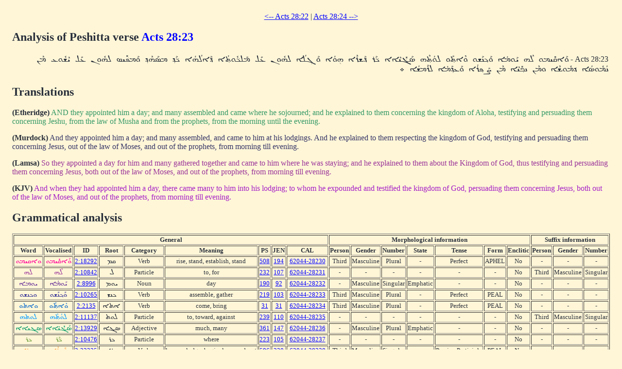

--- FILE ---
content_type: text/html; charset=UTF-8
request_url: http://dukhrana.com/peshitta/analyze_verse.php?verse=Acts+28:23&font=Estrangelo+Edessa&size=125%25&source=
body_size: 5704
content:
<!DOCTYPE HTML PUBLIC "-//W3C//DTD HTML 4.01 Transitional//EN" "http://www.w3.org/TR/html4/loose.dtd">
<!-- Copyright (c) Lars Lindgren 2006 - 2025. All rights reserved. -->
<html>
<head>
<title>Analysis of Peshitta verse 'Acts 28:23'</title>
<meta http-equiv="Content-Type" content="text/html; charset=ISO-8859-1">
<link href="/dukhrana.css" rel="stylesheet" type="text/css">
<link href="/fonts/fonts_meltho.css" rel="stylesheet" type="text/css">
<link href="/fonts/fonts_ios.css" rel="stylesheet" type="text/css">
<script type="text/javascript">
<!--
function wopen(url, name, w, h)
{
  var win = window.open(url, name, 'width=' + w + ', height=' + h + ', ' + 'location=no, menubar=no, ' + 'status=no, toolbar=no, scrollbars=yes, resizable=yes');
  win.resizeTo(w, h);
  win.focus();
}
//-->
</script>
</head>
<body background="/images/styles/scripture_background_tile.jpg" bgcolor="#fff6d7" text="#29303B" link="#0000ff" alink="#ff0000" vlink="#aa00aa">
<table width="100%" cellpadding="15" align="center" class="scripture2">
<tr>
<td>
<center>
<a href="/peshitta/analyze_verse.php?lang=en&verse=Acts+28:22&source=ubs&font=Estrangelo+Edessa&size=125%25">&lt;-- Acts 28:22</a> | <a href="/peshitta/analyze_verse.php?lang=en&verse=Acts+28:24&source=ubs&font=Estrangelo+Edessa&size=125%25"> Acts 28:24 --&gt;</a></center>
<h2>Analysis of Peshitta verse <font color="blue">Acts 28:23</font></h2>
<table width="100%"><tr><td dir="RTL">Acts 28:23 - <span dir="RTL" style='font-size:125%;font-family:"Estrangelo Edessa"'>&#1816;&#1840;&#1808;&#1833;&#1850;&#1821;&#1825;&#1816; &#1824;&#1846;&#1815; &#1821;&#1840;&#1816;&#1825;&#1843;&#1808; &#1816;&#1840;&#1823;&#1858;&#1826;&#1840;&#1835;&#1816; &#1816;&#1846;&#1808;&#1836;&#1858;&#1840;&#1816; &#1824;&#1816;&#1843;&#1836;&#1858;&#1846;&#1815; &#1827;&#1840;&#1811;&#1857;&#1850;&#1821;&#1846;&#1808;&#1808; &#1823;&#1857;&#1840;&#1834; &#1813;&#1857;&#1840;&#1835;&#1834;&#1846;&#1808; &#1815;&#1864;&#1816;&#1843;&#1808; &#1816;&#1840;&#1811;&#1858;&#1824;&#1843;&#1808; &#1824;&#1815;&#1853;&#1816;&#1826; &#1829;&#1840;&#1824; &#1825;&#1840;&#1824;&#1823;&#1857;&#1853;&#1816;&#1836;&#1858;&#1843;&#1808; &#1813;&#1857;&#1840;&#1808;&#1824;&#1843;&#1815;&#1843;&#1808; &#1823;&#1857;&#1840;&#1813;&#1858; &#1825;&#1827;&#1840;&#1815;&#1846;&#1813;&#1858; &#1816;&#1840;&#1825;&#1830;&#1857;&#1850;&#1821;&#1827; &#1824;&#1815;&#1853;&#1816;&#1826; &#1829;&#1840;&#1824; &#1821;&#1846;&#1835;&#1853;&#1816;&#1829; &#1825;&#1846;&#1826; &#1826;&#1843;&#1825;&#1853;&#1816;&#1827;&#1843;&#1808; &#1813;&#1857;&#1825;&#1853;&#1816;&#1835;&#1846;&#1808; &#1816;&#1825;&#1846;&#1826; &#1826;&#1810;&#1858;&#1850;&#1821;&#1846;&#1808; &#1825;&#1846;&#1826; &#1832;&#1840;&#1830;&#1858;&#1834;&#1843;&#1808; &#1816;&#1840;&#1829;&#1813;&#1858;&#1840;&#1825;&#1843;&#1808; &#1824;&#1834;&#1840;&#1825;&#1835;&#1843;&#1808; &#1792;
</span></td></tr></table>

<h2>Translations</h2>
<b>(Etheridge)</b> <font color="#339966">AND they appointed him a day; and many assembled and came where he sojourned; and he explained to them concerning the kingdom of Aloha, testifying and persuading them concerning Jeshu, from the law of Musha and from the prophets, from the morning until the evening.
</font><p>
<b>(Murdock)</b> <font color="#333366">And they appointed him a day; and many assembled, and came to him at his lodgings. And he explained to them respecting the kingdom of God, testifying and persuading them concerning Jesus, out of the law of Moses, and out of the prophets, from morning till evening.
</font><p>
<b>(Lamsa)</b> <font color="#993399">So they appointed a day for him and many gathered together and came to him where he was staying; and he explained to them about the Kingdom of God, thus testifying and persuading them concerning Jesus, both out of the law of Moses, and out of the prophets, from morning till evening.
</font><p>
<b>(KJV)</b> <font color="#A41CC6">And when they had appointed him a day, there came many to him into his lodging; to whom he expounded and testified the kingdom of God, persuading them concerning Jesus, both out of the law of Moses, and out of the prophets, from morning till evening.
</font>

<h2>Grammatical analysis</h2>
<table width="100%" class="scripture3" border="1"><tr align="center"><th colspan="9"><b>General</b></th> <th colspan="7"><b>Morphological information</b></th> <th colspan="3"><b>Suffix information</b></th></tr><tr align="center"><th><b>Word</b></th> <th><b>Vocalised</b></th> <th><b>ID</b></th> <th><b>Root</b></th> <th><b>Category</b></th> <th><b>Meaning</b></th> <th><b>PS</b></th> <th><b>JEN</b></th> <th><b>CAL</b></th> <th><b>Person</b></th> <th><b>Gender</b></th> <th><b>Number<b></th> <th><b>State</b></th> <th><b>Tense</b></th> <th><b>Form</b></th> <th><b>Enclitic</b></th> <th><b>Person</b></th> <th><b>Gender</b></th> <th><b>Number</b></th></tr><tr align="center"><td rowspan="1"><font color="#ff0099"><span dir="RTL" style='font-size:125%;font-family:"Estrangelo Edessa"'>&#1816;&#1808;&#1833;&#1821;&#1825;&#1816;</span></font></td> <td><font color="#ff0099"><a href="/peshitta/sedra_concordance.php?adr=2:18292&font=Estrangelo+Edessa&size=125%25" target="popup" onClick="wopen('/peshitta/sedra_concordance.php?adr=2:18292&font=Estrangelo+Edessa&size=125%25', 'popup_concordence', 1024, 512); return false;" style="text-decoration: none; color: #ff0099"><span dir="RTL" style='font-size:125%;font-family:"Estrangelo Edessa"'>&#1816;&#1840;&#1808;&#1833;&#1850;&#1821;&#1825;&#1816;</span></a></font></td> <td><a href="/lexicon/word.php?adr=2:18292&font=Estrangelo+Edessa&size=125%25&source=" target="popup" onClick="wopen('/lexicon/word.php?adr=2:18292&font=Estrangelo+Edessa&source=&size=125%25', 'popup', 1024, 512); return false;">2:18292</a></td> <td><span dir="RTL" style='font-size:125%;font-family:"Estrangelo Edessa"'>&#1833;&#1825;</span></td> <td>Verb</td> <td>rise, stand, establish, stand</td> <td><a href="/lexicon/PayneSmith/page.php?p=508" target="popup" onClick="wopen('/lexicon/PayneSmith/page.php?p=508', 'paynesmith_508', 850, 1100); return false;">508</a></td> <td><a href="/lexicon/Jennings/page.php?p=194" target="popup" onClick="wopen('/lexicon/Jennings/page.php?p=194', 'jennings_194', 850, 1100); return false;">194</a></td> <td><a href="http://cal.huc.edu/getlex.php?coord=620442823&word=0" target="popup" onClick="wopen('http://cal.huc.edu/getlex.php?coord=620442823&word=0', 'cal_620442823', 1024, 800); return false;">62044-28230</a></td> <td>Third</td> <td>Masculine</td> <td>Plural</td> <td>-</td> <td>Perfect</td> <td>APHEL</td> <td>No</td> <td>-</td> <td>-</td> <td>-</td></tr><tr align="center"><td rowspan="1"><font color="#993399"><span dir="RTL" style='font-size:125%;font-family:"Estrangelo Edessa"'>&#1824;&#1815;</span></font></td> <td><font color="#993399"><a href="/peshitta/sedra_concordance.php?adr=2:10842&font=Estrangelo+Edessa&size=125%25" target="popup" onClick="wopen('/peshitta/sedra_concordance.php?adr=2:10842&font=Estrangelo+Edessa&size=125%25', 'popup_concordence', 1024, 512); return false;" style="text-decoration: none; color: #993399"><span dir="RTL" style='font-size:125%;font-family:"Estrangelo Edessa"'>&#1824;&#1846;&#1815;</span></a></font></td> <td><a href="/lexicon/word.php?adr=2:10842&font=Estrangelo+Edessa&size=125%25&source=" target="popup" onClick="wopen('/lexicon/word.php?adr=2:10842&font=Estrangelo+Edessa&source=&size=125%25', 'popup', 1024, 512); return false;">2:10842</a></td> <td><span dir="RTL" style='font-size:125%;font-family:"Estrangelo Edessa"'>&#1824;</span></td> <td>Particle</td> <td>to, for</td> <td><a href="/lexicon/PayneSmith/page.php?p=232" target="popup" onClick="wopen('/lexicon/PayneSmith/page.php?p=232', 'paynesmith_232', 850, 1100); return false;">232</a></td> <td><a href="/lexicon/Jennings/page.php?p=107" target="popup" onClick="wopen('/lexicon/Jennings/page.php?p=107', 'jennings_107', 850, 1100); return false;">107</a></td> <td><a href="http://cal.huc.edu/getlex.php?coord=620442823&word=1" target="popup" onClick="wopen('http://cal.huc.edu/getlex.php?coord=620442823&word=1', 'cal_620442823', 1024, 800); return false;">62044-28231</a></td> <td>-</td> <td>-</td> <td>-</td> <td>-</td> <td>-</td> <td>-</td> <td>No</td> <td>Third</td> <td>Masculine</td> <td>Singular</td></tr><tr align="center"><td rowspan="1"><font color="#663399"><span dir="RTL" style='font-size:125%;font-family:"Estrangelo Edessa"'>&#1821;&#1816;&#1825;&#1808;</span></font></td> <td><font color="#663399"><a href="/peshitta/sedra_concordance.php?adr=2:8996&font=Estrangelo+Edessa&size=125%25" target="popup" onClick="wopen('/peshitta/sedra_concordance.php?adr=2:8996&font=Estrangelo+Edessa&size=125%25', 'popup_concordence', 1024, 512); return false;" style="text-decoration: none; color: #663399"><span dir="RTL" style='font-size:125%;font-family:"Estrangelo Edessa"'>&#1821;&#1840;&#1816;&#1825;&#1843;&#1808;</span></a></font></td> <td><a href="/lexicon/word.php?adr=2:8996&font=Estrangelo+Edessa&size=125%25&source=" target="popup" onClick="wopen('/lexicon/word.php?adr=2:8996&font=Estrangelo+Edessa&source=&size=125%25', 'popup', 1024, 512); return false;">2:8996</a></td> <td><span dir="RTL" style='font-size:125%;font-family:"Estrangelo Edessa"'>&#1821;&#1816;&#1825;</span></td> <td>Noun</td> <td>day</td> <td><a href="/lexicon/PayneSmith/page.php?p=190" target="popup" onClick="wopen('/lexicon/PayneSmith/page.php?p=190', 'paynesmith_190', 850, 1100); return false;">190</a></td> <td><a href="/lexicon/Jennings/page.php?p=92" target="popup" onClick="wopen('/lexicon/Jennings/page.php?p=92', 'jennings_92', 850, 1100); return false;">92</a></td> <td><a href="http://cal.huc.edu/getlex.php?coord=620442823&word=2" target="popup" onClick="wopen('http://cal.huc.edu/getlex.php?coord=620442823&word=2', 'cal_620442823', 1024, 800); return false;">62044-28232</a></td> <td>-</td> <td>Masculine</td> <td>Singular</td> <td>Emphatic</td> <td>-</td> <td>-</td> <td>No</td> <td>-</td> <td>-</td> <td>-</td></tr><tr align="center"><td rowspan="1"><font color="#333399"><span dir="RTL" style='font-size:125%;font-family:"Estrangelo Edessa"'>&#1816;&#1823;&#1826;&#1835;&#1816;</span></font></td> <td><font color="#333399"><a href="/peshitta/sedra_concordance.php?adr=2:10265&font=Estrangelo+Edessa&size=125%25" target="popup" onClick="wopen('/peshitta/sedra_concordance.php?adr=2:10265&font=Estrangelo+Edessa&size=125%25', 'popup_concordence', 1024, 512); return false;" style="text-decoration: none; color: #333399"><span dir="RTL" style='font-size:125%;font-family:"Estrangelo Edessa"'>&#1816;&#1840;&#1823;&#1858;&#1826;&#1840;&#1835;&#1816;</span></a></font></td> <td><a href="/lexicon/word.php?adr=2:10265&font=Estrangelo+Edessa&size=125%25&source=" target="popup" onClick="wopen('/lexicon/word.php?adr=2:10265&font=Estrangelo+Edessa&source=&size=125%25', 'popup', 1024, 512); return false;">2:10265</a></td> <td><span dir="RTL" style='font-size:125%;font-family:"Estrangelo Edessa"'>&#1823;&#1826;&#1835;</span></td> <td>Verb</td> <td>assemble, gather</td> <td><a href="/lexicon/PayneSmith/page.php?p=219" target="popup" onClick="wopen('/lexicon/PayneSmith/page.php?p=219', 'paynesmith_219', 850, 1100); return false;">219</a></td> <td><a href="/lexicon/Jennings/page.php?p=103" target="popup" onClick="wopen('/lexicon/Jennings/page.php?p=103', 'jennings_103', 850, 1100); return false;">103</a></td> <td><a href="http://cal.huc.edu/getlex.php?coord=620442823&word=3" target="popup" onClick="wopen('http://cal.huc.edu/getlex.php?coord=620442823&word=3', 'cal_620442823', 1024, 800); return false;">62044-28233</a></td> <td>Third</td> <td>Masculine</td> <td>Plural</td> <td>-</td> <td>Perfect</td> <td>PEAL</td> <td>No</td> <td>-</td> <td>-</td> <td>-</td></tr><tr align="center"><td rowspan="1"><font color="#0066cc"><span dir="RTL" style='font-size:125%;font-family:"Estrangelo Edessa"'>&#1816;&#1808;&#1836;&#1816;</span></font></td> <td><font color="#0066cc"><a href="/peshitta/sedra_concordance.php?adr=2:2135&font=Estrangelo+Edessa&size=125%25" target="popup" onClick="wopen('/peshitta/sedra_concordance.php?adr=2:2135&font=Estrangelo+Edessa&size=125%25', 'popup_concordence', 1024, 512); return false;" style="text-decoration: none; color: #0066cc"><span dir="RTL" style='font-size:125%;font-family:"Estrangelo Edessa"'>&#1816;&#1846;&#1808;&#1836;&#1858;&#1840;&#1816;</span></a></font></td> <td><a href="/lexicon/word.php?adr=2:2135&font=Estrangelo+Edessa&size=125%25&source=" target="popup" onClick="wopen('/lexicon/word.php?adr=2:2135&font=Estrangelo+Edessa&source=&size=125%25', 'popup', 1024, 512); return false;">2:2135</a></td> <td><span dir="RTL" style='font-size:125%;font-family:"Estrangelo Edessa"'>&#1808;&#1836;&#1808;</span></td> <td>Verb</td> <td>come, bring</td> <td><a href="/lexicon/PayneSmith/page.php?p=31" target="popup" onClick="wopen('/lexicon/PayneSmith/page.php?p=31', 'paynesmith_31', 850, 1100); return false;">31</a></td> <td><a href="/lexicon/Jennings/page.php?p=31" target="popup" onClick="wopen('/lexicon/Jennings/page.php?p=31', 'jennings_31', 850, 1100); return false;">31</a></td> <td><a href="http://cal.huc.edu/getlex.php?coord=620442823&word=4" target="popup" onClick="wopen('http://cal.huc.edu/getlex.php?coord=620442823&word=4', 'cal_620442823', 1024, 800); return false;">62044-28234</a></td> <td>Third</td> <td>Masculine</td> <td>Plural</td> <td>-</td> <td>Perfect</td> <td>PEAL</td> <td>No</td> <td>-</td> <td>-</td> <td>-</td></tr><tr align="center"><td rowspan="1"><font color="#0099ff"><span dir="RTL" style='font-size:125%;font-family:"Estrangelo Edessa"'>&#1824;&#1816;&#1836;&#1815;</span></font></td> <td><font color="#0099ff"><a href="/peshitta/sedra_concordance.php?adr=2:11137&font=Estrangelo+Edessa&size=125%25" target="popup" onClick="wopen('/peshitta/sedra_concordance.php?adr=2:11137&font=Estrangelo+Edessa&size=125%25', 'popup_concordence', 1024, 512); return false;" style="text-decoration: none; color: #0099ff"><span dir="RTL" style='font-size:125%;font-family:"Estrangelo Edessa"'>&#1824;&#1816;&#1843;&#1836;&#1858;&#1846;&#1815;</span></a></font></td> <td><a href="/lexicon/word.php?adr=2:11137&font=Estrangelo+Edessa&size=125%25&source=" target="popup" onClick="wopen('/lexicon/word.php?adr=2:11137&font=Estrangelo+Edessa&source=&size=125%25', 'popup', 1024, 512); return false;">2:11137</a></td> <td><span dir="RTL" style='font-size:125%;font-family:"Estrangelo Edessa"'>&#1824;&#1816;&#1836;</span></td> <td>Particle</td> <td>to, toward, against</td> <td><a href="/lexicon/PayneSmith/page.php?p=239" target="popup" onClick="wopen('/lexicon/PayneSmith/page.php?p=239', 'paynesmith_239', 850, 1100); return false;">239</a></td> <td><a href="/lexicon/Jennings/page.php?p=110" target="popup" onClick="wopen('/lexicon/Jennings/page.php?p=110', 'jennings_110', 850, 1100); return false;">110</a></td> <td><a href="http://cal.huc.edu/getlex.php?coord=620442823&word=5" target="popup" onClick="wopen('http://cal.huc.edu/getlex.php?coord=620442823&word=5', 'cal_620442823', 1024, 800); return false;">62044-28235</a></td> <td>-</td> <td>-</td> <td>-</td> <td>-</td> <td>-</td> <td>-</td> <td>No</td> <td>Third</td> <td>Masculine</td> <td>Singular</td></tr><tr align="center"><td rowspan="1"><font color="#009966"><span dir="RTL" style='font-size:125%;font-family:"Estrangelo Edessa"'>&#1827;&#1811;&#1821;&#1808;&#1808;</span></font></td> <td><font color="#009966"><a href="/peshitta/sedra_concordance.php?adr=2:13929&font=Estrangelo+Edessa&size=125%25" target="popup" onClick="wopen('/peshitta/sedra_concordance.php?adr=2:13929&font=Estrangelo+Edessa&size=125%25', 'popup_concordence', 1024, 512); return false;" style="text-decoration: none; color: #009966"><span dir="RTL" style='font-size:125%;font-family:"Estrangelo Edessa"'>&#1827;&#1840;&#1811;&#1857;&#1850;&#1821;&#1846;&#1808;&#1808;</span></a></font></td> <td><a href="/lexicon/word.php?adr=2:13929&font=Estrangelo+Edessa&size=125%25&source=" target="popup" onClick="wopen('/lexicon/word.php?adr=2:13929&font=Estrangelo+Edessa&source=&size=125%25', 'popup', 1024, 512); return false;">2:13929</a></td> <td><span dir="RTL" style='font-size:125%;font-family:"Estrangelo Edessa"'>&#1827;&#1811;&#1808;</span></td> <td>Adjective</td> <td>much, many</td> <td><a href="/lexicon/PayneSmith/page.php?p=361" target="popup" onClick="wopen('/lexicon/PayneSmith/page.php?p=361', 'paynesmith_361', 850, 1100); return false;">361</a></td> <td><a href="/lexicon/Jennings/page.php?p=147" target="popup" onClick="wopen('/lexicon/Jennings/page.php?p=147', 'jennings_147', 850, 1100); return false;">147</a></td> <td><a href="http://cal.huc.edu/getlex.php?coord=620442823&word=6" target="popup" onClick="wopen('http://cal.huc.edu/getlex.php?coord=620442823&word=6', 'cal_620442823', 1024, 800); return false;">62044-28236</a></td> <td>-</td> <td>Masculine</td> <td>Plural</td> <td>Emphatic</td> <td>-</td> <td>-</td> <td>No</td> <td>-</td> <td>-</td> <td>-</td></tr><tr align="center"><td rowspan="1"><font color="#669933"><span dir="RTL" style='font-size:125%;font-family:"Estrangelo Edessa"'>&#1823;&#1834;</span></font></td> <td><font color="#669933"><a href="/peshitta/sedra_concordance.php?adr=2:10476&font=Estrangelo+Edessa&size=125%25" target="popup" onClick="wopen('/peshitta/sedra_concordance.php?adr=2:10476&font=Estrangelo+Edessa&size=125%25', 'popup_concordence', 1024, 512); return false;" style="text-decoration: none; color: #669933"><span dir="RTL" style='font-size:125%;font-family:"Estrangelo Edessa"'>&#1823;&#1857;&#1840;&#1834;</span></a></font></td> <td><a href="/lexicon/word.php?adr=2:10476&font=Estrangelo+Edessa&size=125%25&source=" target="popup" onClick="wopen('/lexicon/word.php?adr=2:10476&font=Estrangelo+Edessa&source=&size=125%25', 'popup', 1024, 512); return false;">2:10476</a></td> <td><span dir="RTL" style='font-size:125%;font-family:"Estrangelo Edessa"'>&#1823;&#1834;</span></td> <td>Particle</td> <td>where</td> <td><a href="/lexicon/PayneSmith/page.php?p=223" target="popup" onClick="wopen('/lexicon/PayneSmith/page.php?p=223', 'paynesmith_223', 850, 1100); return false;">223</a></td> <td><a href="/lexicon/Jennings/page.php?p=105" target="popup" onClick="wopen('/lexicon/Jennings/page.php?p=105', 'jennings_105', 850, 1100); return false;">105</a></td> <td><a href="http://cal.huc.edu/getlex.php?coord=620442823&word=7" target="popup" onClick="wopen('http://cal.huc.edu/getlex.php?coord=620442823&word=7', 'cal_620442823', 1024, 800); return false;">62044-28237</a></td> <td>-</td> <td>-</td> <td>-</td> <td>-</td> <td>-</td> <td>-</td> <td>No</td> <td>-</td> <td>-</td> <td>-</td></tr><tr align="center"><td rowspan="1"><font color="#ff9933"><span dir="RTL" style='font-size:125%;font-family:"Estrangelo Edessa"'>&#1813;&#1835;&#1834;&#1808;</span></font></td> <td><font color="#ff9933"><a href="/peshitta/sedra_concordance.php?adr=2:22335&font=Estrangelo+Edessa&size=125%25" target="popup" onClick="wopen('/peshitta/sedra_concordance.php?adr=2:22335&font=Estrangelo+Edessa&size=125%25', 'popup_concordence', 1024, 512); return false;" style="text-decoration: none; color: #ff9933"><span dir="RTL" style='font-size:125%;font-family:"Estrangelo Edessa"'>&#1813;&#1857;&#1840;&#1835;&#1834;&#1846;&#1808;</span></a></font></td> <td><a href="/lexicon/word.php?adr=2:22335&font=Estrangelo+Edessa&size=125%25&source=" target="popup" onClick="wopen('/lexicon/word.php?adr=2:22335&font=Estrangelo+Edessa&source=&size=125%25', 'popup', 1024, 512); return false;">2:22335</a></td> <td><span dir="RTL" style='font-size:125%;font-family:"Estrangelo Edessa"'>&#1835;&#1834;&#1808;</span></td> <td>Verb</td> <td>loosen, lodge, begin, loosened, eat</td> <td><a href="/lexicon/PayneSmith/page.php?p=596" target="popup" onClick="wopen('/lexicon/PayneSmith/page.php?p=596', 'paynesmith_596', 850, 1100); return false;">596</a></td> <td><a href="/lexicon/Jennings/page.php?p=230" target="popup" onClick="wopen('/lexicon/Jennings/page.php?p=230', 'jennings_230', 850, 1100); return false;">230</a></td> <td><a href="http://cal.huc.edu/getlex.php?coord=620442823&word=8" target="popup" onClick="wopen('http://cal.huc.edu/getlex.php?coord=620442823&word=8', 'cal_620442823', 1024, 800); return false;">62044-28238</a></td> <td>Third</td> <td>Masculine</td> <td>Singular</td> <td>-</td> <td>Passive Participle</td> <td>PEAL</td> <td>No</td> <td>-</td> <td>-</td> <td>-</td></tr><tr align="center"><td rowspan="1"><font color="#ff3333"><span dir="RTL" style='font-size:125%;font-family:"Estrangelo Edessa"'>&#1815;&#1816;&#1808;</span></font></td> <td><font color="#ff3333"><a href="/peshitta/sedra_concordance.php?adr=2:5144&font=Estrangelo+Edessa&size=125%25" target="popup" onClick="wopen('/peshitta/sedra_concordance.php?adr=2:5144&font=Estrangelo+Edessa&size=125%25', 'popup_concordence', 1024, 512); return false;" style="text-decoration: none; color: #ff3333"><span dir="RTL" style='font-size:125%;font-family:"Estrangelo Edessa"'>&#1815;&#1864;&#1816;&#1843;&#1808;</span></a></font></td> <td><a href="/lexicon/word.php?adr=2:5144&font=Estrangelo+Edessa&size=125%25&source=" target="popup" onClick="wopen('/lexicon/word.php?adr=2:5144&font=Estrangelo+Edessa&source=&size=125%25', 'popup', 1024, 512); return false;">2:5144</a></td> <td><span dir="RTL" style='font-size:125%;font-family:"Estrangelo Edessa"'>&#1815;&#1816;&#1808;</span></td> <td>Verb</td> <td>be, was, turn</td> <td><a href="/lexicon/PayneSmith/page.php?p=101" target="popup" onClick="wopen('/lexicon/PayneSmith/page.php?p=101', 'paynesmith_101', 850, 1100); return false;">101</a></td> <td><a href="/lexicon/Jennings/page.php?p=59" target="popup" onClick="wopen('/lexicon/Jennings/page.php?p=59', 'jennings_59', 850, 1100); return false;">59</a></td> <td><a href="http://cal.huc.edu/getlex.php?coord=620442823&word=9" target="popup" onClick="wopen('http://cal.huc.edu/getlex.php?coord=620442823&word=9', 'cal_620442823', 1024, 800); return false;">62044-28239</a></td> <td>Third</td> <td>Masculine</td> <td>Singular</td> <td>-</td> <td>Perfect</td> <td>PEAL</td> <td>Yes</td> <td>-</td> <td>-</td> <td>-</td></tr><tr align="center"><td rowspan="1"><font color="#ff0099"><span dir="RTL" style='font-size:125%;font-family:"Estrangelo Edessa"'>&#1816;&#1811;&#1824;&#1808;</span></font></td> <td><font color="#ff0099"><a href="/peshitta/sedra_concordance.php?adr=2:3749&font=Estrangelo+Edessa&size=125%25" target="popup" onClick="wopen('/peshitta/sedra_concordance.php?adr=2:3749&font=Estrangelo+Edessa&size=125%25', 'popup_concordence', 1024, 512); return false;" style="text-decoration: none; color: #ff0099"><span dir="RTL" style='font-size:125%;font-family:"Estrangelo Edessa"'>&#1816;&#1840;&#1811;&#1858;&#1824;&#1843;&#1808;</span></a></font></td> <td><a href="/lexicon/word.php?adr=2:3749&font=Estrangelo+Edessa&size=125%25&source=" target="popup" onClick="wopen('/lexicon/word.php?adr=2:3749&font=Estrangelo+Edessa&source=&size=125%25', 'popup', 1024, 512); return false;">2:3749</a></td> <td><span dir="RTL" style='font-size:125%;font-family:"Estrangelo Edessa"'>&#1811;&#1824;&#1808;</span></td> <td>Verb</td> <td>reveal, manifest</td> <td><a href="/lexicon/PayneSmith/page.php?p=69" target="popup" onClick="wopen('/lexicon/PayneSmith/page.php?p=69', 'paynesmith_69', 850, 1100); return false;">69</a></td> <td><a href="/lexicon/Jennings/page.php?p=47" target="popup" onClick="wopen('/lexicon/Jennings/page.php?p=47', 'jennings_47', 850, 1100); return false;">47</a></td> <td><a href="http://cal.huc.edu/getlex.php?coord=620442823&word=10" target="popup" onClick="wopen('http://cal.huc.edu/getlex.php?coord=620442823&word=10', 'cal_620442823', 1024, 800); return false;">62044-282310</a></td> <td>Third</td> <td>Masculine</td> <td>Singular</td> <td>-</td> <td>Perfect</td> <td>PEAL</td> <td>No</td> <td>-</td> <td>-</td> <td>-</td></tr><tr align="center"><td rowspan="1"><font color="#993399"><span dir="RTL" style='font-size:125%;font-family:"Estrangelo Edessa"'>&#1824;&#1815;&#1816;&#1826;</span></font></td> <td><font color="#993399"><a href="/peshitta/sedra_concordance.php?adr=2:10844&font=Estrangelo+Edessa&size=125%25" target="popup" onClick="wopen('/peshitta/sedra_concordance.php?adr=2:10844&font=Estrangelo+Edessa&size=125%25', 'popup_concordence', 1024, 512); return false;" style="text-decoration: none; color: #993399"><span dir="RTL" style='font-size:125%;font-family:"Estrangelo Edessa"'>&#1824;&#1815;&#1853;&#1816;&#1826;</span></a></font></td> <td><a href="/lexicon/word.php?adr=2:10844&font=Estrangelo+Edessa&size=125%25&source=" target="popup" onClick="wopen('/lexicon/word.php?adr=2:10844&font=Estrangelo+Edessa&source=&size=125%25', 'popup', 1024, 512); return false;">2:10844</a></td> <td><span dir="RTL" style='font-size:125%;font-family:"Estrangelo Edessa"'>&#1824;</span></td> <td>Particle</td> <td>to, for</td> <td><a href="/lexicon/PayneSmith/page.php?p=232" target="popup" onClick="wopen('/lexicon/PayneSmith/page.php?p=232', 'paynesmith_232', 850, 1100); return false;">232</a></td> <td><a href="/lexicon/Jennings/page.php?p=107" target="popup" onClick="wopen('/lexicon/Jennings/page.php?p=107', 'jennings_107', 850, 1100); return false;">107</a></td> <td><a href="http://cal.huc.edu/getlex.php?coord=620442823&word=11" target="popup" onClick="wopen('http://cal.huc.edu/getlex.php?coord=620442823&word=11', 'cal_620442823', 1024, 800); return false;">62044-282311</a></td> <td>-</td> <td>-</td> <td>-</td> <td>-</td> <td>-</td> <td>-</td> <td>No</td> <td>Third</td> <td>Masculine</td> <td>Plural</td></tr><tr align="center"><td rowspan="1"><font color="#663399"><span dir="RTL" style='font-size:125%;font-family:"Estrangelo Edessa"'>&#1829;&#1824;</span></font></td> <td><font color="#663399"><a href="/peshitta/sedra_concordance.php?adr=2:15701&font=Estrangelo+Edessa&size=125%25" target="popup" onClick="wopen('/peshitta/sedra_concordance.php?adr=2:15701&font=Estrangelo+Edessa&size=125%25', 'popup_concordence', 1024, 512); return false;" style="text-decoration: none; color: #663399"><span dir="RTL" style='font-size:125%;font-family:"Estrangelo Edessa"'>&#1829;&#1840;&#1824;</span></a></font></td> <td><a href="/lexicon/word.php?adr=2:15701&font=Estrangelo+Edessa&size=125%25&source=" target="popup" onClick="wopen('/lexicon/word.php?adr=2:15701&font=Estrangelo+Edessa&source=&size=125%25', 'popup', 1024, 512); return false;">2:15701</a></td> <td><span dir="RTL" style='font-size:125%;font-family:"Estrangelo Edessa"'>&#1829;&#1824;</span></td> <td>Particle</td> <td>on, about, concerning</td> <td><a href="/lexicon/PayneSmith/page.php?p=413" target="popup" onClick="wopen('/lexicon/PayneSmith/page.php?p=413', 'paynesmith_413', 850, 1100); return false;">413</a></td> <td><a href="/lexicon/Jennings/page.php?p=162" target="popup" onClick="wopen('/lexicon/Jennings/page.php?p=162', 'jennings_162', 850, 1100); return false;">162</a></td> <td><a href="http://cal.huc.edu/getlex.php?coord=620442823&word=12" target="popup" onClick="wopen('http://cal.huc.edu/getlex.php?coord=620442823&word=12', 'cal_620442823', 1024, 800); return false;">62044-282312</a></td> <td>-</td> <td>-</td> <td>-</td> <td>-</td> <td>-</td> <td>-</td> <td>No</td> <td>-</td> <td>-</td> <td>-</td></tr><tr align="center"><td rowspan="1"><font color="#333399"><span dir="RTL" style='font-size:125%;font-family:"Estrangelo Edessa"'>&#1825;&#1824;&#1823;&#1816;&#1836;&#1808;</span></font></td> <td><font color="#333399"><a href="/peshitta/sedra_concordance.php?adr=2:11998&font=Estrangelo+Edessa&size=125%25" target="popup" onClick="wopen('/peshitta/sedra_concordance.php?adr=2:11998&font=Estrangelo+Edessa&size=125%25', 'popup_concordence', 1024, 512); return false;" style="text-decoration: none; color: #333399"><span dir="RTL" style='font-size:125%;font-family:"Estrangelo Edessa"'>&#1825;&#1840;&#1824;&#1823;&#1857;&#1853;&#1816;&#1836;&#1858;&#1843;&#1808;</span></a></font></td> <td><a href="/lexicon/word.php?adr=2:11998&font=Estrangelo+Edessa&size=125%25&source=" target="popup" onClick="wopen('/lexicon/word.php?adr=2:11998&font=Estrangelo+Edessa&source=&size=125%25', 'popup', 1024, 512); return false;">2:11998</a></td> <td><span dir="RTL" style='font-size:125%;font-family:"Estrangelo Edessa"'>&#1825;&#1824;&#1823;</span></td> <td>Noun</td> <td>kingdom, realm, reign</td> <td><a href="/lexicon/PayneSmith/page.php?p=278" target="popup" onClick="wopen('/lexicon/PayneSmith/page.php?p=278', 'paynesmith_278', 850, 1100); return false;">278</a></td> <td><a href="/lexicon/Jennings/page.php?p=124" target="popup" onClick="wopen('/lexicon/Jennings/page.php?p=124', 'jennings_124', 850, 1100); return false;">124</a></td> <td><a href="http://cal.huc.edu/getlex.php?coord=620442823&word=13" target="popup" onClick="wopen('http://cal.huc.edu/getlex.php?coord=620442823&word=13', 'cal_620442823', 1024, 800); return false;">62044-282313</a></td> <td>-</td> <td>Feminine</td> <td>Singular</td> <td>Emphatic</td> <td>-</td> <td>-</td> <td>No</td> <td>-</td> <td>-</td> <td>-</td></tr><tr align="center"><td rowspan="1"><font color="#0066cc"><span dir="RTL" style='font-size:125%;font-family:"Estrangelo Edessa"'>&#1813;&#1808;&#1824;&#1815;&#1808;</span></font></td> <td><font color="#0066cc"><a href="/peshitta/sedra_concordance.php?adr=2:914&font=Estrangelo+Edessa&size=125%25" target="popup" onClick="wopen('/peshitta/sedra_concordance.php?adr=2:914&font=Estrangelo+Edessa&size=125%25', 'popup_concordence', 1024, 512); return false;" style="text-decoration: none; color: #0066cc"><span dir="RTL" style='font-size:125%;font-family:"Estrangelo Edessa"'>&#1813;&#1857;&#1840;&#1808;&#1824;&#1843;&#1815;&#1843;&#1808;</span></a></font></td> <td><a href="/lexicon/word.php?adr=2:914&font=Estrangelo+Edessa&size=125%25&source=" target="popup" onClick="wopen('/lexicon/word.php?adr=2:914&font=Estrangelo+Edessa&source=&size=125%25', 'popup', 1024, 512); return false;">2:914</a></td> <td><span dir="RTL" style='font-size:125%;font-family:"Estrangelo Edessa"'>&#1808;&#1824;&#1815;</span></td> <td>Noun</td> <td>God, god</td> <td><a href="/lexicon/PayneSmith/page.php?p=17" target="popup" onClick="wopen('/lexicon/PayneSmith/page.php?p=17', 'paynesmith_17', 850, 1100); return false;">17</a></td> <td><a href="/lexicon/Jennings/page.php?p=22" target="popup" onClick="wopen('/lexicon/Jennings/page.php?p=22', 'jennings_22', 850, 1100); return false;">22</a></td> <td><a href="http://cal.huc.edu/getlex.php?coord=620442823&word=14" target="popup" onClick="wopen('http://cal.huc.edu/getlex.php?coord=620442823&word=14', 'cal_620442823', 1024, 800); return false;">62044-282314</a></td> <td>-</td> <td>Masculine</td> <td>Singular</td> <td>Emphatic</td> <td>-</td> <td>-</td> <td>No</td> <td>-</td> <td>-</td> <td>-</td></tr><tr align="center"><td rowspan="1"><font color="#0099ff"><span dir="RTL" style='font-size:125%;font-family:"Estrangelo Edessa"'>&#1823;&#1813;</span></font></td> <td><font color="#0099ff"><a href="/peshitta/sedra_concordance.php?adr=2:9812&font=Estrangelo+Edessa&size=125%25" target="popup" onClick="wopen('/peshitta/sedra_concordance.php?adr=2:9812&font=Estrangelo+Edessa&size=125%25', 'popup_concordence', 1024, 512); return false;" style="text-decoration: none; color: #0099ff"><span dir="RTL" style='font-size:125%;font-family:"Estrangelo Edessa"'>&#1823;&#1857;&#1840;&#1813;&#1858;</span></a></font></td> <td><a href="/lexicon/word.php?adr=2:9812&font=Estrangelo+Edessa&size=125%25&source=" target="popup" onClick="wopen('/lexicon/word.php?adr=2:9812&font=Estrangelo+Edessa&source=&size=125%25', 'popup', 1024, 512); return false;">2:9812</a></td> <td><span dir="RTL" style='font-size:125%;font-family:"Estrangelo Edessa"'>&#1823;&#1813;</span></td> <td>Particle</td> <td>when, after, while, where</td> <td><a href="/lexicon/PayneSmith/page.php?p=204" target="popup" onClick="wopen('/lexicon/PayneSmith/page.php?p=204', 'paynesmith_204', 850, 1100); return false;">204</a></td> <td><a href="/lexicon/Jennings/page.php?p=99" target="popup" onClick="wopen('/lexicon/Jennings/page.php?p=99', 'jennings_99', 850, 1100); return false;">99</a></td> <td><a href="http://cal.huc.edu/getlex.php?coord=620442823&word=15" target="popup" onClick="wopen('http://cal.huc.edu/getlex.php?coord=620442823&word=15', 'cal_620442823', 1024, 800); return false;">62044-282315</a></td> <td>-</td> <td>-</td> <td>-</td> <td>-</td> <td>-</td> <td>-</td> <td>No</td> <td>-</td> <td>-</td> <td>-</td></tr><tr align="center"><td rowspan="1"><font color="#009966"><span dir="RTL" style='font-size:125%;font-family:"Estrangelo Edessa"'>&#1825;&#1827;&#1815;&#1813;</span></font></td> <td><font color="#009966"><a href="/peshitta/sedra_concordance.php?adr=2:14025&font=Estrangelo+Edessa&size=125%25" target="popup" onClick="wopen('/peshitta/sedra_concordance.php?adr=2:14025&font=Estrangelo+Edessa&size=125%25', 'popup_concordence', 1024, 512); return false;" style="text-decoration: none; color: #009966"><span dir="RTL" style='font-size:125%;font-family:"Estrangelo Edessa"'>&#1825;&#1827;&#1840;&#1815;&#1846;&#1813;&#1858;</span></a></font></td> <td><a href="/lexicon/word.php?adr=2:14025&font=Estrangelo+Edessa&size=125%25&source=" target="popup" onClick="wopen('/lexicon/word.php?adr=2:14025&font=Estrangelo+Edessa&source=&size=125%25', 'popup', 1024, 512); return false;">2:14025</a></td> <td><span dir="RTL" style='font-size:125%;font-family:"Estrangelo Edessa"'>&#1827;&#1815;&#1813;</span></td> <td>Verb</td> <td>witness, testify</td> <td><a href="/lexicon/PayneSmith/page.php?p=362" target="popup" onClick="wopen('/lexicon/PayneSmith/page.php?p=362', 'paynesmith_362', 850, 1100); return false;">362</a></td> <td><a href="/lexicon/Jennings/page.php?p=147" target="popup" onClick="wopen('/lexicon/Jennings/page.php?p=147', 'jennings_147', 850, 1100); return false;">147</a></td> <td><a href="http://cal.huc.edu/getlex.php?coord=620442823&word=16" target="popup" onClick="wopen('http://cal.huc.edu/getlex.php?coord=620442823&word=16', 'cal_620442823', 1024, 800); return false;">62044-282316</a></td> <td>Third</td> <td>Masculine</td> <td>Singular</td> <td>-</td> <td>Active Participle</td> <td>PAEL</td> <td>No</td> <td>-</td> <td>-</td> <td>-</td></tr><tr align="center"><td rowspan="1"><font color="#669933"><span dir="RTL" style='font-size:125%;font-family:"Estrangelo Edessa"'>&#1816;&#1825;&#1830;&#1821;&#1827;</span></font></td> <td><font color="#669933"><a href="/peshitta/sedra_concordance.php?adr=2:16598&font=Estrangelo+Edessa&size=125%25" target="popup" onClick="wopen('/peshitta/sedra_concordance.php?adr=2:16598&font=Estrangelo+Edessa&size=125%25', 'popup_concordence', 1024, 512); return false;" style="text-decoration: none; color: #669933"><span dir="RTL" style='font-size:125%;font-family:"Estrangelo Edessa"'>&#1816;&#1840;&#1825;&#1830;&#1857;&#1850;&#1821;&#1827;</span></a></font></td> <td><a href="/lexicon/word.php?adr=2:16598&font=Estrangelo+Edessa&size=125%25&source=" target="popup" onClick="wopen('/lexicon/word.php?adr=2:16598&font=Estrangelo+Edessa&source=&size=125%25', 'popup', 1024, 512); return false;">2:16598</a></td> <td><span dir="RTL" style='font-size:125%;font-family:"Estrangelo Edessa"'>&#1830;&#1821;&#1827;</span></td> <td>Denominative</td> <td>persuade, convince</td> <td><a href="/lexicon/PayneSmith/page.php?p=444" target="popup" onClick="wopen('/lexicon/PayneSmith/page.php?p=444', 'paynesmith_444', 850, 1100); return false;">444</a></td> <td><a href="/lexicon/Jennings/page.php?p=173" target="popup" onClick="wopen('/lexicon/Jennings/page.php?p=173', 'jennings_173', 850, 1100); return false;">173</a></td> <td><a href="http://cal.huc.edu/getlex.php?coord=620442823&word=17" target="popup" onClick="wopen('http://cal.huc.edu/getlex.php?coord=620442823&word=17', 'cal_620442823', 1024, 800); return false;">62044-282317</a></td> <td>Third</td> <td>Masculine</td> <td>Singular</td> <td>-</td> <td>Active Participle</td> <td>APHEL</td> <td>No</td> <td>-</td> <td>-</td> <td>-</td></tr><tr align="center"><td rowspan="1"><font color="#ff9933"><span dir="RTL" style='font-size:125%;font-family:"Estrangelo Edessa"'>&#1824;&#1815;&#1816;&#1826;</span></font></td> <td><font color="#ff9933"><a href="/peshitta/sedra_concordance.php?adr=2:10844&font=Estrangelo+Edessa&size=125%25" target="popup" onClick="wopen('/peshitta/sedra_concordance.php?adr=2:10844&font=Estrangelo+Edessa&size=125%25', 'popup_concordence', 1024, 512); return false;" style="text-decoration: none; color: #ff9933"><span dir="RTL" style='font-size:125%;font-family:"Estrangelo Edessa"'>&#1824;&#1815;&#1853;&#1816;&#1826;</span></a></font></td> <td><a href="/lexicon/word.php?adr=2:10844&font=Estrangelo+Edessa&size=125%25&source=" target="popup" onClick="wopen('/lexicon/word.php?adr=2:10844&font=Estrangelo+Edessa&source=&size=125%25', 'popup', 1024, 512); return false;">2:10844</a></td> <td><span dir="RTL" style='font-size:125%;font-family:"Estrangelo Edessa"'>&#1824;</span></td> <td>Particle</td> <td>to, for</td> <td><a href="/lexicon/PayneSmith/page.php?p=232" target="popup" onClick="wopen('/lexicon/PayneSmith/page.php?p=232', 'paynesmith_232', 850, 1100); return false;">232</a></td> <td><a href="/lexicon/Jennings/page.php?p=107" target="popup" onClick="wopen('/lexicon/Jennings/page.php?p=107', 'jennings_107', 850, 1100); return false;">107</a></td> <td><a href="http://cal.huc.edu/getlex.php?coord=620442823&word=18" target="popup" onClick="wopen('http://cal.huc.edu/getlex.php?coord=620442823&word=18', 'cal_620442823', 1024, 800); return false;">62044-282318</a></td> <td>-</td> <td>-</td> <td>-</td> <td>-</td> <td>-</td> <td>-</td> <td>No</td> <td>Third</td> <td>Masculine</td> <td>Plural</td></tr><tr align="center"><td rowspan="1"><font color="#ff3333"><span dir="RTL" style='font-size:125%;font-family:"Estrangelo Edessa"'>&#1829;&#1824;</span></font></td> <td><font color="#ff3333"><a href="/peshitta/sedra_concordance.php?adr=2:15701&font=Estrangelo+Edessa&size=125%25" target="popup" onClick="wopen('/peshitta/sedra_concordance.php?adr=2:15701&font=Estrangelo+Edessa&size=125%25', 'popup_concordence', 1024, 512); return false;" style="text-decoration: none; color: #ff3333"><span dir="RTL" style='font-size:125%;font-family:"Estrangelo Edessa"'>&#1829;&#1840;&#1824;</span></a></font></td> <td><a href="/lexicon/word.php?adr=2:15701&font=Estrangelo+Edessa&size=125%25&source=" target="popup" onClick="wopen('/lexicon/word.php?adr=2:15701&font=Estrangelo+Edessa&source=&size=125%25', 'popup', 1024, 512); return false;">2:15701</a></td> <td><span dir="RTL" style='font-size:125%;font-family:"Estrangelo Edessa"'>&#1829;&#1824;</span></td> <td>Particle</td> <td>on, about, concerning</td> <td><a href="/lexicon/PayneSmith/page.php?p=413" target="popup" onClick="wopen('/lexicon/PayneSmith/page.php?p=413', 'paynesmith_413', 850, 1100); return false;">413</a></td> <td><a href="/lexicon/Jennings/page.php?p=162" target="popup" onClick="wopen('/lexicon/Jennings/page.php?p=162', 'jennings_162', 850, 1100); return false;">162</a></td> <td><a href="http://cal.huc.edu/getlex.php?coord=620442823&word=19" target="popup" onClick="wopen('http://cal.huc.edu/getlex.php?coord=620442823&word=19', 'cal_620442823', 1024, 800); return false;">62044-282319</a></td> <td>-</td> <td>-</td> <td>-</td> <td>-</td> <td>-</td> <td>-</td> <td>No</td> <td>-</td> <td>-</td> <td>-</td></tr><tr align="center"><td rowspan="1"><font color="#ff0099"><span dir="RTL" style='font-size:125%;font-family:"Estrangelo Edessa"'>&#1821;&#1835;&#1816;&#1829;</span></font></td> <td><font color="#ff0099"><a href="/peshitta/sedra_concordance.php?adr=2:9573&font=Estrangelo+Edessa&size=125%25" target="popup" onClick="wopen('/peshitta/sedra_concordance.php?adr=2:9573&font=Estrangelo+Edessa&size=125%25', 'popup_concordence', 1024, 512); return false;" style="text-decoration: none; color: #ff0099"><span dir="RTL" style='font-size:125%;font-family:"Estrangelo Edessa"'>&#1821;&#1846;&#1835;&#1853;&#1816;&#1829;</span></a></font></td> <td><a href="/lexicon/word.php?adr=2:9573&font=Estrangelo+Edessa&size=125%25&source=" target="popup" onClick="wopen('/lexicon/word.php?adr=2:9573&font=Estrangelo+Edessa&source=&size=125%25', 'popup', 1024, 512); return false;">2:9573</a></td> <td><span dir="RTL" style='font-size:125%;font-family:"Estrangelo Edessa"'>&#1821;&#1835;&#1816;&#1829;</span></td> <td>Proper Noun</td> <td>Jesus</td> <td><a href="/lexicon/PayneSmith/page.php?p=198" target="popup" onClick="wopen('/lexicon/PayneSmith/page.php?p=198', 'paynesmith_198', 850, 1100); return false;">198</a></td> <td><a href="/lexicon/Jennings/page.php?p=97" target="popup" onClick="wopen('/lexicon/Jennings/page.php?p=97', 'jennings_97', 850, 1100); return false;">97</a></td> <td><a href="http://cal.huc.edu/getlex.php?coord=620442823&word=20" target="popup" onClick="wopen('http://cal.huc.edu/getlex.php?coord=620442823&word=20', 'cal_620442823', 1024, 800); return false;">62044-282320</a></td> <td>-</td> <td>-</td> <td>-</td> <td>-</td> <td>-</td> <td>-</td> <td>No</td> <td>-</td> <td>-</td> <td>-</td></tr><tr align="center"><td rowspan="1"><font color="#993399"><span dir="RTL" style='font-size:125%;font-family:"Estrangelo Edessa"'>&#1825;&#1826;</span></font></td> <td><font color="#993399"><a href="/peshitta/sedra_concordance.php?adr=2:12182&font=Estrangelo+Edessa&size=125%25" target="popup" onClick="wopen('/peshitta/sedra_concordance.php?adr=2:12182&font=Estrangelo+Edessa&size=125%25', 'popup_concordence', 1024, 512); return false;" style="text-decoration: none; color: #993399"><span dir="RTL" style='font-size:125%;font-family:"Estrangelo Edessa"'>&#1825;&#1846;&#1826;</span></a></font></td> <td><a href="/lexicon/word.php?adr=2:12182&font=Estrangelo+Edessa&size=125%25&source=" target="popup" onClick="wopen('/lexicon/word.php?adr=2:12182&font=Estrangelo+Edessa&source=&size=125%25', 'popup', 1024, 512); return false;">2:12182</a></td> <td><span dir="RTL" style='font-size:125%;font-family:"Estrangelo Edessa"'>&#1825;&#1826;</span></td> <td>Particle</td> <td>from</td> <td><a href="/lexicon/PayneSmith/page.php?p=281" target="popup" onClick="wopen('/lexicon/PayneSmith/page.php?p=281', 'paynesmith_281', 850, 1100); return false;">281</a></td> <td><a href="/lexicon/Jennings/page.php?p=125" target="popup" onClick="wopen('/lexicon/Jennings/page.php?p=125', 'jennings_125', 850, 1100); return false;">125</a></td> <td><a href="http://cal.huc.edu/getlex.php?coord=620442823&word=21" target="popup" onClick="wopen('http://cal.huc.edu/getlex.php?coord=620442823&word=21', 'cal_620442823', 1024, 800); return false;">62044-282321</a></td> <td>-</td> <td>-</td> <td>-</td> <td>-</td> <td>-</td> <td>-</td> <td>No</td> <td>-</td> <td>-</td> <td>-</td></tr><tr align="center"><td rowspan="1"><font color="#663399"><span dir="RTL" style='font-size:125%;font-family:"Estrangelo Edessa"'>&#1826;&#1825;&#1816;&#1827;&#1808;</span></font></td> <td><font color="#663399"><a href="/peshitta/sedra_concordance.php?adr=2:13147&font=Estrangelo+Edessa&size=125%25" target="popup" onClick="wopen('/peshitta/sedra_concordance.php?adr=2:13147&font=Estrangelo+Edessa&size=125%25', 'popup_concordence', 1024, 512); return false;" style="text-decoration: none; color: #663399"><span dir="RTL" style='font-size:125%;font-family:"Estrangelo Edessa"'>&#1826;&#1843;&#1825;&#1853;&#1816;&#1827;&#1843;&#1808;</span></a></font></td> <td><a href="/lexicon/word.php?adr=2:13147&font=Estrangelo+Edessa&size=125%25&source=" target="popup" onClick="wopen('/lexicon/word.php?adr=2:13147&font=Estrangelo+Edessa&source=&size=125%25', 'popup', 1024, 512); return false;">2:13147</a></td> <td><span dir="RTL" style='font-size:125%;font-family:"Estrangelo Edessa"'>&#1826;&#1825;&#1816;&#1827;&#1808;</span></td> <td>Noun</td> <td>law</td> <td><a href="/lexicon/PayneSmith/page.php?p=341" target="popup" onClick="wopen('/lexicon/PayneSmith/page.php?p=341', 'paynesmith_341', 850, 1100); return false;">341</a></td> <td><a href="/lexicon/Jennings/page.php?p=141" target="popup" onClick="wopen('/lexicon/Jennings/page.php?p=141', 'jennings_141', 850, 1100); return false;">141</a></td> <td><a href="http://cal.huc.edu/getlex.php?coord=620442823&word=22" target="popup" onClick="wopen('http://cal.huc.edu/getlex.php?coord=620442823&word=22', 'cal_620442823', 1024, 800); return false;">62044-282322</a></td> <td>-</td> <td>Masculine</td> <td>Singular</td> <td>Emphatic</td> <td>-</td> <td>-</td> <td>No</td> <td>-</td> <td>-</td> <td>-</td></tr><tr align="center"><td rowspan="1"><font color="#333399"><span dir="RTL" style='font-size:125%;font-family:"Estrangelo Edessa"'>&#1813;&#1825;&#1816;&#1835;&#1808;</span></font></td> <td><font color="#333399"><a href="/peshitta/sedra_concordance.php?adr=2:11437&font=Estrangelo+Edessa&size=125%25" target="popup" onClick="wopen('/peshitta/sedra_concordance.php?adr=2:11437&font=Estrangelo+Edessa&size=125%25', 'popup_concordence', 1024, 512); return false;" style="text-decoration: none; color: #333399"><span dir="RTL" style='font-size:125%;font-family:"Estrangelo Edessa"'>&#1813;&#1857;&#1825;&#1853;&#1816;&#1835;&#1846;&#1808;</span></a></font></td> <td><a href="/lexicon/word.php?adr=2:11437&font=Estrangelo+Edessa&size=125%25&source=" target="popup" onClick="wopen('/lexicon/word.php?adr=2:11437&font=Estrangelo+Edessa&source=&size=125%25', 'popup', 1024, 512); return false;">2:11437</a></td> <td><span dir="RTL" style='font-size:125%;font-family:"Estrangelo Edessa"'>&#1825;&#1816;&#1835;&#1808;</span></td> <td>Proper Noun</td> <td>Moses</td> <td><a href="/lexicon/PayneSmith/page.php?p=260" target="popup" onClick="wopen('/lexicon/PayneSmith/page.php?p=260', 'paynesmith_260', 850, 1100); return false;">260</a></td> <td><a href="/lexicon/Jennings/page.php?p=118" target="popup" onClick="wopen('/lexicon/Jennings/page.php?p=118', 'jennings_118', 850, 1100); return false;">118</a></td> <td><a href="http://cal.huc.edu/getlex.php?coord=620442823&word=23" target="popup" onClick="wopen('http://cal.huc.edu/getlex.php?coord=620442823&word=23', 'cal_620442823', 1024, 800); return false;">62044-282323</a></td> <td>-</td> <td>-</td> <td>-</td> <td>-</td> <td>-</td> <td>-</td> <td>No</td> <td>-</td> <td>-</td> <td>-</td></tr><tr align="center"><td rowspan="1"><font color="#0066cc"><span dir="RTL" style='font-size:125%;font-family:"Estrangelo Edessa"'>&#1816;&#1825;&#1826;</span></font></td> <td><font color="#0066cc"><a href="/peshitta/sedra_concordance.php?adr=2:12173&font=Estrangelo+Edessa&size=125%25" target="popup" onClick="wopen('/peshitta/sedra_concordance.php?adr=2:12173&font=Estrangelo+Edessa&size=125%25', 'popup_concordence', 1024, 512); return false;" style="text-decoration: none; color: #0066cc"><span dir="RTL" style='font-size:125%;font-family:"Estrangelo Edessa"'>&#1816;&#1825;&#1846;&#1826;</span></a></font></td> <td><a href="/lexicon/word.php?adr=2:12173&font=Estrangelo+Edessa&size=125%25&source=" target="popup" onClick="wopen('/lexicon/word.php?adr=2:12173&font=Estrangelo+Edessa&source=&size=125%25', 'popup', 1024, 512); return false;">2:12173</a></td> <td><span dir="RTL" style='font-size:125%;font-family:"Estrangelo Edessa"'>&#1825;&#1826;</span></td> <td>Particle</td> <td>from</td> <td><a href="/lexicon/PayneSmith/page.php?p=281" target="popup" onClick="wopen('/lexicon/PayneSmith/page.php?p=281', 'paynesmith_281', 850, 1100); return false;">281</a></td> <td><a href="/lexicon/Jennings/page.php?p=125" target="popup" onClick="wopen('/lexicon/Jennings/page.php?p=125', 'jennings_125', 850, 1100); return false;">125</a></td> <td><a href="http://cal.huc.edu/getlex.php?coord=620442823&word=24" target="popup" onClick="wopen('http://cal.huc.edu/getlex.php?coord=620442823&word=24', 'cal_620442823', 1024, 800); return false;">62044-282324</a></td> <td>-</td> <td>-</td> <td>-</td> <td>-</td> <td>-</td> <td>-</td> <td>No</td> <td>-</td> <td>-</td> <td>-</td></tr><tr align="center"><td rowspan="1"><font color="#0099ff"><span dir="RTL" style='font-size:125%;font-family:"Estrangelo Edessa"'>&#1826;&#1810;&#1821;&#1808;</span></font></td> <td><font color="#0099ff"><a href="/peshitta/sedra_concordance.php?adr=2:12622&font=Estrangelo+Edessa&size=125%25" target="popup" onClick="wopen('/peshitta/sedra_concordance.php?adr=2:12622&font=Estrangelo+Edessa&size=125%25', 'popup_concordence', 1024, 512); return false;" style="text-decoration: none; color: #0099ff"><span dir="RTL" style='font-size:125%;font-family:"Estrangelo Edessa"'>&#1826;&#1810;&#1858;&#1850;&#1821;&#1846;&#1808;</span></a></font></td> <td><a href="/lexicon/word.php?adr=2:12622&font=Estrangelo+Edessa&size=125%25&source=" target="popup" onClick="wopen('/lexicon/word.php?adr=2:12622&font=Estrangelo+Edessa&source=&size=125%25', 'popup', 1024, 512); return false;">2:12622</a></td> <td><span dir="RTL" style='font-size:125%;font-family:"Estrangelo Edessa"'>&#1826;&#1810;&#1808;</span></td> <td>Noun</td> <td>prophet, prophetess</td> <td><a href="/lexicon/PayneSmith/page.php?p=326" target="popup" onClick="wopen('/lexicon/PayneSmith/page.php?p=326', 'paynesmith_326', 850, 1100); return false;">326</a></td> <td><a href="/lexicon/Jennings/page.php?p=136" target="popup" onClick="wopen('/lexicon/Jennings/page.php?p=136', 'jennings_136', 850, 1100); return false;">136</a></td> <td><a href="http://cal.huc.edu/getlex.php?coord=620442823&word=25" target="popup" onClick="wopen('http://cal.huc.edu/getlex.php?coord=620442823&word=25', 'cal_620442823', 1024, 800); return false;">62044-282325</a></td> <td>-</td> <td>Masculine</td> <td>Plural</td> <td>Emphatic</td> <td>-</td> <td>-</td> <td>No</td> <td>-</td> <td>-</td> <td>-</td></tr><tr align="center"><td rowspan="1"><font color="#009966"><span dir="RTL" style='font-size:125%;font-family:"Estrangelo Edessa"'>&#1825;&#1826;</span></font></td> <td><font color="#009966"><a href="/peshitta/sedra_concordance.php?adr=2:12182&font=Estrangelo+Edessa&size=125%25" target="popup" onClick="wopen('/peshitta/sedra_concordance.php?adr=2:12182&font=Estrangelo+Edessa&size=125%25', 'popup_concordence', 1024, 512); return false;" style="text-decoration: none; color: #009966"><span dir="RTL" style='font-size:125%;font-family:"Estrangelo Edessa"'>&#1825;&#1846;&#1826;</span></a></font></td> <td><a href="/lexicon/word.php?adr=2:12182&font=Estrangelo+Edessa&size=125%25&source=" target="popup" onClick="wopen('/lexicon/word.php?adr=2:12182&font=Estrangelo+Edessa&source=&size=125%25', 'popup', 1024, 512); return false;">2:12182</a></td> <td><span dir="RTL" style='font-size:125%;font-family:"Estrangelo Edessa"'>&#1825;&#1826;</span></td> <td>Particle</td> <td>from</td> <td><a href="/lexicon/PayneSmith/page.php?p=281" target="popup" onClick="wopen('/lexicon/PayneSmith/page.php?p=281', 'paynesmith_281', 850, 1100); return false;">281</a></td> <td><a href="/lexicon/Jennings/page.php?p=125" target="popup" onClick="wopen('/lexicon/Jennings/page.php?p=125', 'jennings_125', 850, 1100); return false;">125</a></td> <td><a href="http://cal.huc.edu/getlex.php?coord=620442823&word=26" target="popup" onClick="wopen('http://cal.huc.edu/getlex.php?coord=620442823&word=26', 'cal_620442823', 1024, 800); return false;">62044-282326</a></td> <td>-</td> <td>-</td> <td>-</td> <td>-</td> <td>-</td> <td>-</td> <td>No</td> <td>-</td> <td>-</td> <td>-</td></tr><tr align="center"><td rowspan="1"><font color="#669933"><span dir="RTL" style='font-size:125%;font-family:"Estrangelo Edessa"'>&#1832;&#1830;&#1834;&#1808;</span></font></td> <td><font color="#669933"><a href="/peshitta/sedra_concordance.php?adr=2:17855&font=Estrangelo+Edessa&size=125%25" target="popup" onClick="wopen('/peshitta/sedra_concordance.php?adr=2:17855&font=Estrangelo+Edessa&size=125%25', 'popup_concordence', 1024, 512); return false;" style="text-decoration: none; color: #669933"><span dir="RTL" style='font-size:125%;font-family:"Estrangelo Edessa"'>&#1832;&#1840;&#1830;&#1858;&#1834;&#1843;&#1808;</span></a></font></td> <td><a href="/lexicon/word.php?adr=2:17855&font=Estrangelo+Edessa&size=125%25&source=" target="popup" onClick="wopen('/lexicon/word.php?adr=2:17855&font=Estrangelo+Edessa&source=&size=125%25', 'popup', 1024, 512); return false;">2:17855</a></td> <td><span dir="RTL" style='font-size:125%;font-family:"Estrangelo Edessa"'>&#1832;&#1830;&#1834;&#1808;</span></td> <td>Noun</td> <td>daybreak, morning</td> <td><a href="/lexicon/PayneSmith/page.php?p=483" target="popup" onClick="wopen('/lexicon/PayneSmith/page.php?p=483', 'paynesmith_483', 850, 1100); return false;">483</a></td> <td><a href="/lexicon/Jennings/page.php?p=186" target="popup" onClick="wopen('/lexicon/Jennings/page.php?p=186', 'jennings_186', 850, 1100); return false;">186</a></td> <td><a href="http://cal.huc.edu/getlex.php?coord=620442823&word=27" target="popup" onClick="wopen('http://cal.huc.edu/getlex.php?coord=620442823&word=27', 'cal_620442823', 1024, 800); return false;">62044-282327</a></td> <td>-</td> <td>Masculine</td> <td>Singular</td> <td>Emphatic</td> <td>-</td> <td>-</td> <td>No</td> <td>-</td> <td>-</td> <td>-</td></tr><tr align="center"><td rowspan="1"><font color="#ff9933"><span dir="RTL" style='font-size:125%;font-family:"Estrangelo Edessa"'>&#1816;&#1829;&#1813;&#1825;&#1808;</span></font></td> <td><font color="#ff9933"><a href="/peshitta/sedra_concordance.php?adr=2:15207&font=Estrangelo+Edessa&size=125%25" target="popup" onClick="wopen('/peshitta/sedra_concordance.php?adr=2:15207&font=Estrangelo+Edessa&size=125%25', 'popup_concordence', 1024, 512); return false;" style="text-decoration: none; color: #ff9933"><span dir="RTL" style='font-size:125%;font-family:"Estrangelo Edessa"'>&#1816;&#1840;&#1829;&#1813;&#1858;&#1840;&#1825;&#1843;&#1808;</span></a></font></td> <td><a href="/lexicon/word.php?adr=2:15207&font=Estrangelo+Edessa&size=125%25&source=" target="popup" onClick="wopen('/lexicon/word.php?adr=2:15207&font=Estrangelo+Edessa&source=&size=125%25', 'popup', 1024, 512); return false;">2:15207</a></td> <td><span dir="RTL" style='font-size:125%;font-family:"Estrangelo Edessa"'>&#1829;&#1813;&#1825;&#1808;</span></td> <td>Particle</td> <td>until</td> <td><a href="/lexicon/PayneSmith/page.php?p=401" target="popup" onClick="wopen('/lexicon/PayneSmith/page.php?p=401', 'paynesmith_401', 850, 1100); return false;">401</a></td> <td><a href="/lexicon/Jennings/page.php?p=159" target="popup" onClick="wopen('/lexicon/Jennings/page.php?p=159', 'jennings_159', 850, 1100); return false;">159</a></td> <td><a href="http://cal.huc.edu/getlex.php?coord=620442823&word=28" target="popup" onClick="wopen('http://cal.huc.edu/getlex.php?coord=620442823&word=28', 'cal_620442823', 1024, 800); return false;">62044-282328</a></td> <td>-</td> <td>-</td> <td>-</td> <td>-</td> <td>-</td> <td>-</td> <td>No</td> <td>-</td> <td>-</td> <td>-</td></tr><tr align="center"><td rowspan="1"><font color="#ff3333"><span dir="RTL" style='font-size:125%;font-family:"Estrangelo Edessa"'>&#1824;&#1834;&#1825;&#1835;&#1808;</span></font></td> <td><font color="#ff3333"><a href="/peshitta/sedra_concordance.php?adr=2:20085&font=Estrangelo+Edessa&size=125%25" target="popup" onClick="wopen('/peshitta/sedra_concordance.php?adr=2:20085&font=Estrangelo+Edessa&size=125%25', 'popup_concordence', 1024, 512); return false;" style="text-decoration: none; color: #ff3333"><span dir="RTL" style='font-size:125%;font-family:"Estrangelo Edessa"'>&#1824;&#1834;&#1840;&#1825;&#1835;&#1843;&#1808;</span></a></font></td> <td><a href="/lexicon/word.php?adr=2:20085&font=Estrangelo+Edessa&size=125%25&source=" target="popup" onClick="wopen('/lexicon/word.php?adr=2:20085&font=Estrangelo+Edessa&source=&size=125%25', 'popup', 1024, 512); return false;">2:20085</a></td> <td><span dir="RTL" style='font-size:125%;font-family:"Estrangelo Edessa"'>&#1834;&#1825;&#1835;&#1808;</span></td> <td>Noun</td> <td>evening</td> <td><a href="/lexicon/PayneSmith/page.php?p=544" target="popup" onClick="wopen('/lexicon/PayneSmith/page.php?p=544', 'paynesmith_544', 850, 1100); return false;">544</a></td> <td><a href="/lexicon/Jennings/page.php?p=209" target="popup" onClick="wopen('/lexicon/Jennings/page.php?p=209', 'jennings_209', 850, 1100); return false;">209</a></td> <td><a href="http://cal.huc.edu/getlex.php?coord=620442823&word=29" target="popup" onClick="wopen('http://cal.huc.edu/getlex.php?coord=620442823&word=29', 'cal_620442823', 1024, 800); return false;">62044-282329</a></td> <td>-</td> <td>Masculine</td> <td>Singular</td> <td>Emphatic</td> <td>-</td> <td>-</td> <td>No</td> <td>-</td> <td>-</td> <td>-</td></tr></table><hr>
<sup>This work makes use of the Syriac Electronic Data Retrieval Archive (<a href="http://www.bethmardutho.org/support/sedra/download/">SEDRA</a>) by Dr. George A. Kiraz, distributed by the Syriac Computing Institute.</sup>
<br>
<sup>Peshitta verses are taken from the Peshitta NT published by the British and Foreign Bible Society.</sup>
<br>
<sup>Copyright &copy; 2006-2025 <a href="http://dukhrana.com/">Dukhrana Biblical Research</a>.</sup>
<!--Page last modified: Saturday June 21, 2025, 01:25:17 am UTC-->
</td>
</tr>
</table>
</body>
</html>
